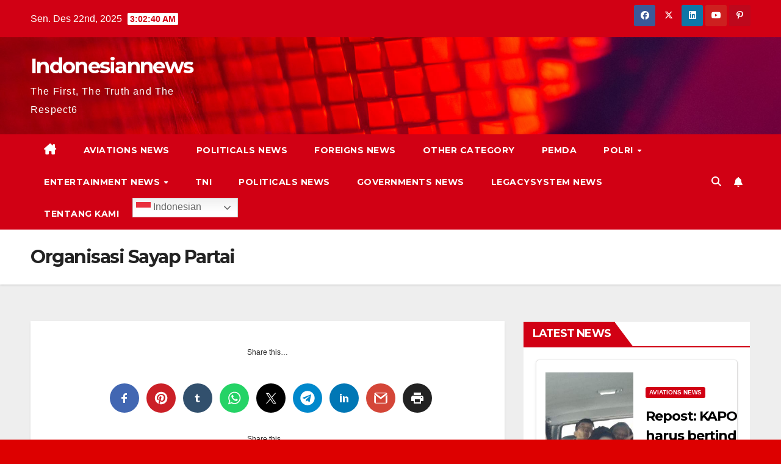

--- FILE ---
content_type: text/html; charset=utf-8
request_url: https://www.google.com/recaptcha/api2/aframe
body_size: 266
content:
<!DOCTYPE HTML><html><head><meta http-equiv="content-type" content="text/html; charset=UTF-8"></head><body><script nonce="cDogEPokHc8lJUB807yEXQ">/** Anti-fraud and anti-abuse applications only. See google.com/recaptcha */ try{var clients={'sodar':'https://pagead2.googlesyndication.com/pagead/sodar?'};window.addEventListener("message",function(a){try{if(a.source===window.parent){var b=JSON.parse(a.data);var c=clients[b['id']];if(c){var d=document.createElement('img');d.src=c+b['params']+'&rc='+(localStorage.getItem("rc::a")?sessionStorage.getItem("rc::b"):"");window.document.body.appendChild(d);sessionStorage.setItem("rc::e",parseInt(sessionStorage.getItem("rc::e")||0)+1);localStorage.setItem("rc::h",'1766372558703');}}}catch(b){}});window.parent.postMessage("_grecaptcha_ready", "*");}catch(b){}</script></body></html>

--- FILE ---
content_type: text/plain
request_url: https://www.google-analytics.com/j/collect?v=1&_v=j102&a=1847170059&t=pageview&_s=1&dl=https%3A%2F%2Findonesiannews.co%2Forganisasi-sayap-partai%2Forganisasi-sayap-partai%2F&ul=en-us%40posix&dt=Organisasi%20Sayap%20Partai%20%E2%80%A2%20Indonesiannews&sr=1280x720&vp=1280x720&_u=IEBAAEABAAAAACAAI~&jid=1466516083&gjid=357217368&cid=1669018038.1766372557&tid=UA-179638583-1&_gid=145526220.1766372557&_r=1&_slc=1&z=1666937848
body_size: -451
content:
2,cG-QBKRMNDJ9W